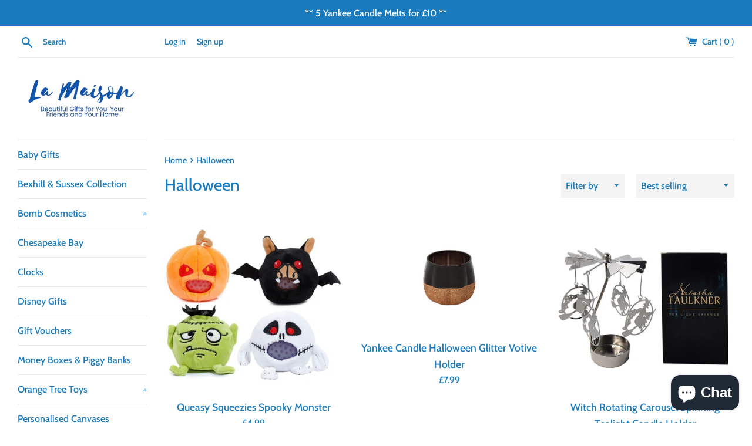

--- FILE ---
content_type: text/javascript
request_url: https://bexhillgiftshop.com/cdn/shop/t/18/assets/booster.js?v=66510789310081502711610638858
body_size: 11803
content:
(function(Q,Y){typeof window[function(){var A="s",B="rt",g="expo";return g+B+A}()]=="object"&&typeof window.module!="undefined"?window.module.exports=Y():typeof window.define=="function"&&window.define[function(){var P_="d",z="m",h="a";return h+z+P_}()]?window[function(){var t="fine",j="e",n="d";return n+j+t}()](Y):Q[function(){var d="t",V="Me",P="ba";return P+V+d}()]=Y()})(this,function(){(function(){var Ig="ict",j8="r",Mw="use st";return Mw+j8+Ig})();function Q(){return Sv[function(){var R="ix",BH="ef",p="r",g="urlP";return g+p+BH+R}()]+Sv.baEvsUrl}function Y(Q2){return Object.keys(Q2)[function(){var Aq="h",Hk="gt",vm="len";return vm+Hk+Aq}()]===0}function n(){return(Sv[function(){var Vh="n",hG="Beaco",Qn="use";return Qn+hG+Vh}()]||Sv.applyNow)&&Y(Sv[function(){var vr="s",rI="ader",p="e",O="h";return O+p+rI+vr}()])&&kk&&function(){var P9="fined",L5="unde";return L5+P9}()!=typeof window.navigator.sendBeacon&&!Sv.withCredentials}function x(){for(var Q2;Q2=i[function(){var r="t",a="f",_="shi";return _+a+r}()]();)Q2();pg=!0}function S(Q2){pg?Q2():i[function(){var NR="h",D3="pus";return D3+NR}()](Q2)}function k(Q2,Y2){var n2=Q2.matches||Q2[function(){var Hj="tor",ko="sSelec",O="tche",o="ma";return o+O+ko+Hj}()]||Q2.mozMatchesSelector||Q2.msMatchesSelector||Q2.oMatchesSelector||Q2[function(){var tI="or",z="tchesSelect",X="ebkitMa",T="w";return T+X+z+tI}()];return n2?n2.apply(Q2,[Y2]):(vT[function(){var u="g",K5="o",Hg="l";return Hg+K5+u}()]("Unable to match"),!1)}function H(Q2){var Y2=[];for(window[function(){var Z="q";return Z}()]=0;window[function(){var ff="q";return ff}()]<Q2[function(){var P="s",fE="m",hk="te",A5="i";return A5+hk+fE+P}()][function(){var e="ngth",y="le";return y+e}()];window.q++){var n2=Q2[function(){var X="s",wa="m",R="te",L="i";return L+R+wa+X}()][window.q];Y2[function(){var uM="h",A="pus";return A+uM}()]({id:n2[function(){var ZL="d",W="i";return W+ZL}()],properties:n2.properties,quantity:n2.quantity,variant_id:n2.variant_id,product_id:n2.product_id,final_price:n2[function(){var ci="e",dP="c",l="ri",LV="inal_p",r="f";return r+LV+l+dP+ci}()],image:n2[function(){var Da="age",VN="im";return VN+Da}()],handle:n2.handle,title:n2[function(){var HT="e",o="l",Y3="t",Xx="i",K="t";return K+Xx+Y3+o+HT}()]})}return{token:Q2[function(){var m="n",R="e",iN="ok",T="t";return T+iN+R+m}()],total_price:Q2.total_price,items:Y2,currency:Q2[function(){var L5="ency",dk="urr",TB="c";return TB+dk+L5}()]}}function $(Q2){vT[function(){var X="g",z="o",y$="l";return y$+z+X}()](Q2),Q2[function(){var p="l",TR="_ur";return TR+p}()][function(){var A="Of",tS="x",Cf="inde";return Cf+tS+A}()](function(){var Ml="/add",B="/cart";return B+Ml}())>=0?vT.getCartData(function(Q3){vT[function(){var e0="g",L="o",e="l";return e+L+e0}()](Q3),vT.setCartAttributes(!0,Q3)}):vT[function(){var g="tes",oa="rtAttribu",r="setCa";return r+oa+g}()](!0,Q2[function(){var h4="e",X$="ons",Nx="sp",H1="e",e="r";return e+H1+Nx+X$+h4}()])}function c(){try{var Q2=XMLHttpRequest[function(){var n5="e",e="typ",i9="proto";return i9+e+n5}()][function(){var wo="n",P="pe",E3="o";return E3+P+wo}()];XMLHttpRequest[function(){var J7="type",X="proto";return X+J7}()][function(){var tR="n",h="ope";return h+tR}()]=function(){this.addEventListener("load",function(){this._url&&this[function(){var S9="l",xk="_ur";return xk+S9}()].search(/cart.*js/)>=0&&function(){var W6="T",o="E",Wf="G";return Wf+o+W6}()!=this[function(){var av="d",y9="tho",_="_me";return _+y9+av}()]&&(vT[function(){var p="g",c0="o",W="l";return W+c0+p}()](function(){var Su="ats not a get request",u="its a cart endpoint th";return u+Su}()),$(this))}),Q2[function(){var jH="y",Z="pl",ik="p",tC="a";return tC+ik+Z+jH}()](this,arguments)}}catch(Y2){vT.log(Y2),vT[function(){var O="g",XG="o",Sm="l";return Sm+XG+O}()](function(){var X="art",E9="ajax c",Xl="ror catching ",$I="er";return $I+Xl+E9+X}())}}function v(Q2){(function(){var ul="ve",o="ti",cs="c",K$="tera",O="in";return O+K$+cs+o+ul})()===document.readyState||document[function(){var F5="te",lV="Sta",Ue="eady",m="r";return m+Ue+lV+F5}()]==="complete"?Q2():document.addEventListener(function(){var R="d",X="e",W="ntentLoad",sQ="o",MF="C",h="DOM";return h+MF+sQ+W+X+R}(),Q2)}function N(){return"xxxxxxxxxxxx4xxxyxxxxxxxxxxxxxxx".replace(/[xy]/g,function(Q2){var Y2=16*Math.random()|0;return(function(){var _="x";return _}()==Q2?Y2:3&Y2|8).toString(16)})+Math[function(){var V7="r",ec="loo",W="f";return W+ec+V7}()](Date[function(){var u="w",Z6="o",m="n";return m+Z6+u}()]()).toString()}function f(){Sv.cookies&&kk&&vT[function(){var vE="kie",p3="oo",J8="setC";return J8+p3+vE}()]("baMet_baEvs",window.JSON[function(){var XM="ify",Dg="g",Qj="strin";return Qj+Dg+XM}()](d),1)}function q(){var Q2=document.querySelector("meta[name=csrf-token]");return Q2&&Q2[function(){var K="nt",y="te",L="on",QH="c";return QH+L+y+K}()]}function F(){var Q2=document.querySelector(function(){var gG="ram]",L="csrf-pa",m="meta[name=";return m+L+gG}());return Q2&&Q2.content}function $b(Q2){var Y2=q();Y2&&Q2[function(){var dF="er",Z="ad",XZ="e",FgR="equestH",Qk="setR";return Qk+FgR+XZ+Z+dF}()]("X-CSRF-Token",Y2)}function D7(Q2){var Y2=Q2;return Y2[function(){var O="n",zX="ommo",Of="c";return Of+zX+O}()]=window[function(){var K="ps",DO="p",h6="A",C="ster",_="Boo";return _+C+h6+DO+K}()].common,Y2}function G(Y2){S(function(){vT.sendRequest(Q(),D7(Y2),function(){for(var Q2=0;Q2<d[function(){var sP="th",wu="ng",K="le";return K+wu+sP}()];Q2++)if(d[Q2].id==Y2.id){d[function(){var _="e",y="c",M2="pli",zV="s";return zV+M2+y+_}()](Q2,1);break}f()})})}function k9(Y2){S(function(){var n2=D7(Y2),x2=F(),S2=q();x2&&S2&&(n2[x2]=S2),window[function(){var z="tor",aG="aviga",Xv="n";return Xv+aG+z}()].sendBeacon(Q(),window.JSON.stringify(n2))})}function I(Q2){n()?k9(Q2):(d[function(){var rQ="h",y="s",C="pu";return C+y+rQ}()](Q2),f(),setTimeout(function(){G(Q2)},1e3))}function j(){return window.location.pathname}function M(Q2){return Q2&&Q2[function(){var EP="th",mY="leng";return mY+EP}()]>0?Q2:null}function OY(Q2){for(var Y2 in Q2)Q2.hasOwnProperty(Y2)&&Q2[Y2]===null&&delete Q2[Y2];return Q2}function U(Q2){var Y2=Q2.target;return OY({tag:Y2.tagName[function(){var Y22="rCase",p="toLowe";return p+Y22}()](),id:M(Y2[function(){var Lh="d",m="i";return m+Lh}()]),class:M(Y2.className),page:j()})}function f8(){b=vT[function(){var KO="itId",oG="getVis";return oG+KO}()]();var Q2=new Date,Y2=new Date,n2=2;Y2.setUTCHours(23,59,59,59);var x2=(Y2-Q2)/1e3,S2=x2/60;return(S2>V||x2<n2)&&(S2=V),(!b||x2<n2)&&(b=N()),vT.setCookie("baMet_visit",b,S2),b}function yC(){if(pg=!1,b=f8(),w=vT.getVisitorId(),D=vT.getCookie(function(){var X="y",h="l",z="_app",j3="et",hz="baM";return hz+j3+z+h+X}()),Sv.cookies===!1||Sv[function(){var Zw="sits",g="plyVi",YI="ap";return YI+g+Zw}()]===!1)vT.log(function(){var _="bled",nH=" disa",nc="g",FS="isit applyin",sQ="V";return sQ+FS+nc+nH+_}()),x();else if(b&&w&&!D)vT[function(){var p="g",T="o",R="l";return R+T+p}()](function(){var XR="sit",uZ="ive vi",X5="Act";return X5+uZ+XR}()),x();else if(vT.getCookie("baMet_visit")){vT[function(){var ra="g",kg="o",Zt="l";return Zt+kg+ra}()]("Visit started"),w||(w=N(),window.localStorage.setItem("baMet_visitor",w));var Q2=new Date,Y2=Q2[function(){var dU="g",l="trin",Mn="S",IC="toISO";return IC+Mn+l+dU}()]().slice(0,10),n2={shop_id:window.BoosterApps.common[function(){var $3="hop",P="s";return P+$3}()].id,name:function(){var L9="t",g1="te_visi",ZL="crea";return ZL+g1+L9}(),params:{user_agent:navigator[function(){var C="nt",K="erAge",a="us";return a+K+C}()],landing_page:window[function(){var GO="ion",cN="locat";return cN+GO}()].href,screen_width:window.screen[function(){var r="th",bz="id",eh="w";return eh+bz+r}()],screen_height:window.screen.height},timestamp:window.parseInt(Q2[function(){var Z5="Time",Ce="t",Nl="e",mY="g";return mY+Nl+Ce+Z5}()]()),date:Y2,hour:Q2[function(){var IE="ours",y="tUTCH",Xb="ge";return Xb+y+IE}()](),id:N(),visit_token:b,visitor_token:w,app:function(){var _K="a",FL="b";return FL+_K}()};for(var S2 in document.referrer.length>0&&(n2.referrer=document[function(){var K5="r",Va="ferre",cc="re";return cc+Va+K5}()]),Sv.visitParams)Sv.visitParams.hasOwnProperty(S2)&&(n2[S2]=Sv[function(){var ri="s",B9="am",Bh="Par",NP="visit";return NP+Bh+B9+ri}()][S2]);vT[function(){var oP="g",nv="o",MV="l";return MV+nv+oP}()](n2),window.BoosterApps[function(){var G6="ed",cE="bl",NT="_ena",_t="sessions";return _t+NT+cE+G6}()]&&I(n2),vT.destroyCookie(function(){var Oz="ly",tZ="app",Gi="t_",yp="baMe";return yp+Gi+tZ+Oz}()),x()}else vT.log("baCookies disabled"),x()}var E={set:function(Q2,Y2,n2,x2){var S2="",k2="";if(n2){var H2=new Date;H2.setTime(H2[function(){var eP="Time",s2="et",a="g";return a+s2+eP}()]()+60*n2*1e3),S2=function(){var oF="=",uo="s",L="e",ZU="pir",xl="; ex";return xl+ZU+L+uo+oF}()+H2.toGMTString()}x2&&(k2="; domain="+x2),document[function(){var B="ie",ax="cook";return ax+B}()]=Q2+function(){var C5="=";return C5}()+window.escape(Y2)+S2+k2+function(){var R="/",xL="ath=",dl="; p";return dl+xL+R}()},get:function(Q2){var Y2,n2,x2=Q2+function(){var pm="=";return pm}(),S2=document[function(){var l="kie",Jv="o",Er="o",u="c";return u+Er+Jv+l}()].split(";");for(Y2=0;Y2<S2.length;Y2++){for(n2=S2[Y2];n2[function(){var y="At",T="char";return T+y}()](0)===" ";)n2=n2.substring(1,n2.length);if(n2[function(){var ms="f",g="xO",C="inde";return C+g+ms}()](x2)===0)return unescape(n2[function(){var OC="ng",ci="ri",P="st",B="ub",i_="s";return i_+B+P+ci+OC}()](x2[function(){var Hz="h",xQ="engt",wJ="l";return wJ+xQ+Hz}()],n2[function(){var K="h",bG="gt",p$="len";return p$+bG+K}()]))}return null}},Sv={urlPrefix:"",visitsUrl:"https://u0altfd679.execute-api.us-west-2.amazonaws.com/prod/api/appstats",baEvsUrl:"https://u0altfd679.execute-api.us-west-2.amazonaws.com/prod/api/appstats",page:null,useBeacon:!0,startOnReady:!0,applyVisits:!0,cookies:!0,cookieDomain:null,headers:{},visitParams:{},withCredentials:!1},vT=window[function(){var Sr="Met",vl="a",W="b";return W+vl+Sr}()]||{};vT.configure=function(Q2){for(var Y2 in Q2)Q2[function(){var o="rty",y="pe",O="wnPro",g="hasO";return g+O+y+o}()](Y2)&&(Sv[Y2]=Q2[Y2])},vT.configure(vT);var b,w,D,J=window[function(){var m="ry",Mj="ue",z="jQ";return z+Mj+m}()]||window.Zepto||window[function(){var h="$";return h}()],V=30,s=1*(12*(1*31361+23231)+28004)+368092,pg=!1,i=[],kk=function(){var wh="d",AA="efine",uW="und";return uW+AA+wh}()!=typeof window[function(){var pS="SON",l="J";return l+pS}()]&&typeof window.JSON[function(){var L="gify",O="n",X3="stri";return X3+O+L}()]!="undefined",d=[];vT[function(){var xg="e",r="oki",h$="setCo";return h$+r+xg}()]=function(Q2,Y2,n2){E.set(Q2,Y2,n2,Sv[function(){var tB="main",BX="Do",p="okie",o4="co";return o4+p+BX+tB}()]||Sv[function(){var yH="ain",_="dom";return _+yH}()])},vT[function(){var QQ="e",A="ooki",y="getC";return y+A+QQ}()]=function(Q2){return E.get(Q2)},vT[function(){var p="e",X="oyCooki",oB="destr";return oB+X+p}()]=function(Q2){E[function(){var pT="t",v3="e",o="s";return o+v3+pT}()](Q2,"",-1)},vT[function(){var IR="g",_="o",Yv="l";return Yv+_+IR}()]=function(Q2){vT.getCookie(function(){var mA="_debug",JF="t",h2="baMe";return h2+JF+mA}())&&window[function(){var sB="ole",Xg="cons";return Xg+sB}()].log(Q2)},vT.onBaEv=function(Q2,Y2,n2){document.addEventListener(Q2,function(Q3){k(Q3[function(){var z_="get",agh="r",Rb="ta";return Rb+agh+z_}()],Y2)&&n2(Q3)})},vT.sendRequest=function(Q2,Y2,n2){try{if(kk)if(J&&function(){var wl="ction",m2="un",J7="f";return J7+m2+wl}()==typeof J.ajax)J.ajax({type:function(){var Z="T",d0="S",MG="PO";return MG+d0+Z}(),url:Q2,data:window.JSON.stringify(Y2),contentType:function(){var Yp="-8",Xa="=utf",xd="json; charset",o="n/",$A="applicatio";return $A+o+xd+Xa+Yp}(),beforeSend:$b,complete:function(Q3){Q3[function(){var g="atus",ET="st";return ET+g}()]==200&&n2(Q3)},headers:Sv[function(){var B="rs",mH="eade",B7="h";return B7+mH+B}()],xhrFields:{withCredentials:Sv.withCredentials}});else{var x2=new XMLHttpRequest;for(var S2 in x2[function(){var pZ="en",jG="p",yb2="o";return yb2+jG+pZ}()](function(){var vQ="T",R="POS";return R+vQ}(),Q2,!0),x2[function(){var FK="ntials",jw="hCrede",K="wit";return K+jw+FK}()]=Sv.withCredentials,x2.setRequestHeader(function(){var YG="ype",qP="ntent-T",P="Co";return P+qP+YG}(),"application/json"),Sv.headers)Sv.headers[function(){var u="roperty",GW="hasOwnP";return GW+u}()](S2)&&x2.setRequestHeader(S2,Sv[function(){var Ho="ers",H5="head";return H5+Ho}()][S2]);x2.onload=function(){x2[function(){var Hb="s",a="u",ab="t",zP="sta";return zP+ab+a+Hb}()]===200&&n2(x2.response)},$b(x2),x2.send(window[function(){var e="N",ra="JSO";return ra+e}()][function(){var KW="fy",wB="ngi",M3="stri";return M3+wB+KW}()](Y2))}}catch(k2){}},vT.getCartData=function(Q2){try{if(kk)if(J&&function(){var P4="on",gh="i",li="funct";return li+gh+P4}()==typeof J.ajax)J.ajax({type:function(){var C="T",Md="E",vY="G";return vY+Md+C}(),url:function(){var td="=1",re="?ba_request",dA="rt.js",cn="/ca";return cn+dA+re+td}(),data:{},dataType:function(){var L0="on",eH="js";return eH+L0}(),complete:function(Y3){Y3.status==200&&(Y3.responseText?Q2(Y3.responseText):Q2(Y3))}});else{var Y2=new XMLHttpRequest;Y2.onreadystatechange=function(){Y2.readyState===4&&Y2[function(){var gH="us",o="t",t="sta";return t+o+gH}()]===200&&Q2(Y2.responseText)},Y2.open("GET",function(){var LR="uest=1",a="q",V$="_re",mh="/cart.js?ba";return mh+V$+a+LR}(),!1),Y2[function(){var VX="d",Qc="n",AE="se";return AE+Qc+VX}()](null)}}catch(n2){}},vT[function(){var u="sId",HN="syncC";return HN+u}()]=function(){var Q2=vT[function(){var Dc="e",wf="oki",LG="o",yF="tC",Ae="ge";return Ae+yF+LG+wf+Dc}()]("baMet_cs_id");return Q2||(Q2=N()),vT[function(){var XK="ie",QM="k",Qc="etCoo",lW="s";return lW+Qc+QM+XK}()]("baMet_cs_id",Q2,1*14996+5164),Q2},vT.getVisitId=vT.getVisitToken=function(){return vT.getCookie("baMet_visit")},vT[function(){var sr="orId",uv="it",Hq="etVis",ct="g";return ct+Hq+uv+sr}()]=vT[function(){var Wi="en",e="ok",zh="VisitorT",dD="get";return dD+zh+e+Wi}()]=function(){return window.localStorage[function(){var fK="m",R="e",LE="tIt",C="ge";return C+LE+R+fK}()](function(){var Bc="r",yN="o",va="isit",yl="baMet_v";return yl+va+yN+Bc}())},vT[function(){var AK="rId",qL="stome",ed="tCu",vo="ge";return vo+ed+qL+AK}()]=function(){return window.localStorage.getItem(function(){var T="d",Oi="i",Bk="customer_",Ly="aMet_",Vf="b";return Vf+Ly+Bk+Oi+T}())},vT.isAdmin=function(){return vT[function(){var mB="okie",XF="o",a="getC";return a+XF+mB}()]("ba_admin")},vT[function(){var MI="et",P="s",fq="e",K="r";return K+fq+P+MI}()]=function(){return vT.destroyCookie("baMet_visit"),window[function(){var tU="rage",QH="Sto",Dt="al",F5="loc";return F5+Dt+QH+tU}()].removeItem(function(){var gz="r",$_="_visito",jk="Met",HC="ba";return HC+jk+$_+gz}()),vT.destroyCookie(function(){var n1="baEvs",o="baMet_";return o+n1}()),vT.destroyCookie("baMet_apply"),!0},vT.debug=function(Q2){return Q2===!1?vT[function(){var Zw="ie",wq="k",d9="Coo",Gb="destroy";return Gb+d9+wq+Zw}()](function(){var nu="_debug",Wa="t",ng="e",ND="baM";return ND+ng+Wa+nu}()):vT.setCookie("baMet_debug","t",3*137265+113805),!0},vT.getBrowserInfo=function(){return{options:[],header:[navigator[function(){var ft$="rm",t3D="atfo",da="pl";return da+t3D+ft$}()],navigator.userAgent,navigator[function(){var L8="on",_r="si",kx="appVer";return kx+_r+L8}()],navigator[function(){var R="or",HV="d",MZ="ven";return MZ+HV+R}()],window[function(){var Nc="a",rx="r",o="ope";return o+rx+Nc}()]],dataos:[{name:function(){var g=" Phone",gT="Windows";return gT+g}(),value:function(){var Ai="ne",CM="o",Dc="dows Ph",LB="Win";return LB+Dc+CM+Ai}(),version:function(){var tE="S",nh="O";return nh+tE}()},{name:"Windows",value:function(){var AP="n",JC="i",_C="W";return _C+JC+AP}(),version:function(){var e$="T",Lv="N";return Lv+e$}()},{name:"iPhone",value:"iPhone",version:function(){var VD="S",eG="O";return eG+VD}()},{name:function(){var WX="d",RJ="iPa";return RJ+WX}(),value:function(){var CW="d",a="iPa";return a+CW}(),version:function(){var VV="S",MM="O";return MM+VV}()},{name:"Android",value:"Android",version:function(){var f$="id",Z="ndro",HA="A";return HA+Z+f$}()},{name:"Mac OS",value:function(){var Bp="c",Bw="a",$c="M";return $c+Bw+Bp}(),version:function(){var t1="X",TS="OS ";return TS+t1}()},{name:function(){var QO="ux",C="n",wQ="Li";return wQ+C+QO}(),value:"Linux",version:"rv"},{name:"Palm",value:function(){var m$="lm",gJ="Pa";return gJ+m$}(),version:function(){var ue="OS",bg="Palm";return bg+ue}()}],databrowser:[{name:"Chrome",value:function(){var Ug="e",T="m",YV="o",B4="r",dT="Ch";return dT+B4+YV+T+Ug}(),version:function(){var Gs="e",l2="hrom",qk="C";return qk+l2+Gs}()},{name:function(){var ri="ox",Ta="ef",G3="r",$0j="i",pv="F";return pv+$0j+G3+Ta+ri}(),value:function(){var B="ox",tc="ef",Id="Fir";return Id+tc+B}(),version:function(){var DJ="x",Kj="fo",Pf="Fire";return Pf+Kj+DJ}()},{name:"Safari",value:"Safari",version:"Version"},{name:function(){var eC="er",SK="lor",tu="net Exp",jB="nter",t="I";return t+jB+tu+SK+eC}(),value:"MSIE",version:"MSIE"},{name:"Opera",value:function(){var aR="ra",tnG="e",Oe="p",Uv="O";return Uv+Oe+tnG+aR}(),version:"Opera"},{name:"BlackBerry",value:function(){var zt="C",R$="D",Np="L",fD="C";return fD+Np+R$+zt}(),version:function(){var xM="C",HF="LD",g5="C";return g5+HF+xM}()},{name:"Mozilla",value:"Mozilla",version:"Mozilla"}],init:function(){var Q2=this.header.join(" ");return{os:this[function(){var HL="tem",ws="hI",wy="matc";return wy+ws+HL}()](Q2,this[function(){var Z6="s",Sk="o",LC="data";return LC+Sk+Z6}()]),browser:this[function(){var SP="tem",aN="atchI",hz="m";return hz+aN+SP}()](Q2,this[function(){var CB="owser",VI="databr";return VI+CB}()]),tz_offset:new Date()[function(){var Zu="fset",j6="oneOf",Ks="getTimez";return Ks+j6+Zu}()]()/60}},matchItem:function(Q2,Y2){var n2,x2,S2,k2=0,H2=0;for(k2=0;k2<Y2.length;k2+=1)if(new window[function(){var wo="Exp",UOp="g",Mm="Re";return Mm+UOp+wo}()](Y2[k2].value,function(){var dx="i";return dx}()).test(Q2)){if(n2=new window.RegExp(Y2[k2][function(){var sI="n",rl="o",uu="rsi",hz="e",e6="v";return e6+hz+uu+rl+sI}()]+"[- /:;]([\\d._]+)","i"),S2="",(x2=Q2[function(){var zp="ch",de="mat";return de+zp}()](n2))&&x2[1]&&(x2=x2[1]),x2)for(x2=x2[function(){var EZ="t",U5="i",TP="spl";return TP+U5+EZ}()](/[._]+/),H2=0;H2<x2[function(){var t$="h",kr="engt",$x="l";return $x+kr+t$}()];H2+=1)S2+=H2===0?x2[H2]+function(){var k8=".";return k8}():x2[H2];else S2=function(){var Ce="0";return Ce}();return Y2[k2].name}return{name:"unknown",version:0}}}.init()},vT[function(){var Mu="y",KR="l",mn="app";return mn+KR+Mu}()]=function(Q2,Y2,n2){try{var x2=new Date,k2=x2.toISOString().slice(0,10),H2={shop_id:window[function(){var ba="Apps",PZ="ooster",MH="B";return MH+PZ+ba}()].common.shop.id,name:Q2,params:Y2||{},timestamp:window[function(){var u$="Int",TW="parse";return TW+u$}()](x2.getTime()),date:k2,hour:x2[function(){var QY="s",pW="CHour",Nq="getUT";return Nq+pW+QY}()](),id:N(),app:n2};S(function(){Sv[function(){var sA="s",iS="e",QF="i",ZT="cook";return ZT+QF+iS+sA}()]&&!vT[function(){var Cj="sitId",$A="getVi";return $A+Cj}()]()&&yC(),S(function(){vT[function(){var ph="g",wZR="o",C="l";return C+wZR+ph}()](H2),H2.visit_token=vT.getVisitId(),H2[function(){var g="n",MB="e",ci="tor_tok",O6="si",xS="vi";return xS+O6+ci+MB+g}()]=vT[function(){var K5="Id",kU="tor",o="getVisi";return o+kU+K5}()](),I(H2)})})}catch($2){vT[function(){var XG="g",F_="o",dJ="l";return dJ+F_+XG}()]($2),vT.log("error applying")}return!0},vT.applyPageView=function(Q2){var Y2=vT.page_hash;if(Q2)for(var n2 in Q2)Q2.hasOwnProperty(n2)&&(Y2[n2]=Q2[n2]);vT[function(){var Ku="y",YQ="l",ZU="p",Ko="p",X7="a";return X7+Ko+ZU+YQ+Ku}()](function(){var Ea="ew",R="vi",WH="page_";return WH+R+Ea}(),Y2,function(){var vq="a",tC="b";return tC+vq}())},vT[function(){var oZ="Clicks",yv="applyApp";return yv+oZ}()]=function(){vT[function(){var IX="aEv",jE="B",hn="on";return hn+jE+IX}()]("click",function(){var V8="andler",J7="-h",t="et",uI=".ba-m";return uI+t+J7+V8}(),function(Q2){try{var Y2=Q2.target,n2=Y2.getAttribute(function(){var Vn="et-name",IK="ba-m",UE="data-";return UE+IK+Vn}());if(n2){var x2=U(Q2),S2=Y2.getAttribute(function(){var B="app",ln="met-",T="data-ba-";return T+ln+B}());if(x2.text=x2.tag=="input"?Y2.value:(Y2.textContent||Y2[function(){var _I="ext",lj="nnerT",HM="i";return HM+lj+_I}()]||Y2.innerHTML).replace(/[\s\r\n]+/g," ").trim(),x2.href=Y2[function(){var jTC="ef",D3="hr";return D3+jTC}()],k2=Y2[function(){var Os="ute",XO="b",tZu="ttri",bP="getA";return bP+tZu+XO+Os}()](function(){var gD="ras",CH="t-ext",F8="data-ba-me";return F8+CH+gD}())){var k2=window.cleanNumbers(window.JSON[function(){var Z="se",_w="par";return _w+Z}()](k2));for(var H2 in k2)k2[function(){var kL="y",fe="nPropert",bn="hasOw";return bn+fe+kL}()](H2)&&(x2[H2]=k2[H2])}vT[function(){var nu="y",Z="pl",gA="ap";return gA+Z+nu}()](n2,x2,S2)}}catch($2){vT.log("applyAppClicks exception"),vT.log($2)}})},vT[function(){var tW="c",okZ="t",V_="lyA",$L="p",g="ap";return g+$L+V_+okZ+tW}()]=function(){vT[function(){var eV="v",LQ="nBaE",OL="o";return OL+LQ+eV}()](function(){var IM="ick",NW="l",a="c";return a+NW+IM}(),function(){var f$="roduct-menu-button-atc, .button-cart, .product-add, .add-to-cart input, .btn-addtocart, [name=add]",ig=".product-form__cart-submit, #AddToCart-product-template, .product-atc-btn, .product-menu-button.p";return ig+f$}(),function(Q2){Date.now();var Y2=Q2.target,n2=U(Q2);n2.text=function(){var nS="ut",W6T="p",MG="in";return MG+W6T+nS}()==n2.tag?Y2.value:(Y2[function(){var lg="ent",VO="xtCont",pf="te";return pf+VO+lg}()]||Y2.innerText||Y2[function(){var Wh="TML",ow="rH",YvK="e",k6="inn";return k6+YvK+ow+Wh}()]).replace(/[\s\r\n]+/g,function(){var Oq=" ";return Oq}()).trim(),n2.href=Y2.href,vT[function(){var MU="ly",nx="p",x_="ap";return x_+nx+MU}()]("atc",n2,function(){var sU="a",Si="b";return Si+sU}())})},vT[function(){var fe="rtData",Me="saveBaCa";return Me+fe}()]=function(Q2){if(kk){var Y2=vT[function(){var M7="a",Fp="tDat",Z="BaCar",A3="get";return A3+Z+Fp+M7}()]();Y2[function(){var P1="h",uV="pus";return uV+P1}()](Q2),window[function(){var HM="orage",Rl="localSt";return Rl+HM}()][function(){var ws="em",AC="t",Sw="tI",OM="se";return OM+Sw+AC+ws}()]("baMet_cartData",window[function(){var vK="ON",o="S",fF="J";return fF+o+vK}()][function(){var Ez="y",nf="gif",O_="strin";return O_+nf+Ez}()](Y2))}},vT.getBaCartData=function(){try{if(window.localStorage[function(){var tk="m",_I="te",RF="getI";return RF+_I+tk}()](function(){var QO="ata",tXP="rtD",lj="baMet_ca";return lj+tXP+QO}())){var Q2=window[function(){var T="nt",JTX="I",Yh="e",UC="pars";return UC+Yh+JTX+T}()](new Date()[function(){var kq="ime",gU="getT";return gU+kq}()]())-2592e5,Y2=window.JSON[function(){var kz="se",R="par";return R+kz}()](window.localStorage[function(){var Dj="m",rn="te",Qm="getI";return Qm+rn+Dj}()]("baMet_cartData")).filter(function(Y3){return window.parseInt(Y3[function(){var jf="s",NL="t";return NL+jf}()])>Q2})[function(){var Ft="rse",BcE="ve",ko="re";return ko+BcE+Ft}()]();return window[function(){var Lq="rage",pO="lSto",au="loca";return au+pO+Lq}()].setItem(function(){var ih="rtData",ML="baMet_ca";return ML+ih}(),window.JSON[function(){var Bs="ify",J8="ing",jg="r",T$="t",B="s";return B+T$+jg+J8+Bs}()](Y2)),Y2}return[]}catch(n2){vT[function(){var I0="g",Ht="o",L3="l";return L3+Ht+I0}()](n2),vT.log(function(){var o="a",MS="g b",EI=" gettin",a="error";return a+EI+MS+o}())}},vT[function(){var a="rt",jy="BaCa",p2="date",Hv="up";return Hv+p2+jy+a}()]=function(Q2){var Y2=vT.getCookie(function(){var Yw="t",kQ="ar",ig="c";return ig+kQ+Yw}()),n2=vT.getCookie("ba_cart_token");window.BoosterApps[function(){var kN="on",XN="comm";return XN+kN}()][function(){var ZG="sion",ki="r",TJ="_conve",KI="a",dp="b",DI="has_";return DI+dp+KI+TJ+ki+ZG}()]&&(Y2!=n2||Q2)&&window.ba_preview_mode!=1&&(vT[function(){var F2="ookie",rq="setC";return rq+F2}()](function(){var Ot="token",Fx="a_cart_",kD="b";return kD+Fx+Ot}(),Y2,1*(1*(5*(1*338+4)+91)+560)+519),vT.apply(function(){var kZ="rt",_6="_ca",AS="e",_p="updat";return _p+AS+_6+kZ}(),{},"global"),vT[function(){var Gc="g",R="o",T="l";return T+R+Gc}()]("cart token changed -posting to the API from here"))},vT[function(){var B="rtDb",Xn="Ca",t="updateBa";return t+Xn+B}()]=function(Q2){if(window[function(){var OJ="ps",KD="Ap",pM="ster",lG="Boo";return lG+pM+KD+OJ}()][function(){var Di="te_cart",h5="can_upda";return h5+Di}()]==1){var Y2=vT.getCookie(function(){var C="t",qP="car";return qP+C}()),n2=vT[function(){var ZB="kie",nV="oo",yc="etC",lo="g";return lo+yc+nV+ZB}()]("ba_cart_token"),x2=window[function(){var qz="orage",Z="localSt";return Z+qz}()][function(){var t$="em",YC="t",iK="getI";return iK+YC+t$}()](function(){var Ke="t",R="_car",iW="st",sJ="ate",hc="baMet_l";return hc+sJ+iW+R+Ke}()),S2=window[function(){var Nl="e",Fp="ag",hB="tor",O_="localS";return O_+hB+Fp+Nl}()].getItem(function(){var EN="cart",uV="ced_",OT="baMsg_syn";return OT+uV+EN}()),k2=Q2;if(k2==0&&(x2==S2&&Y2==n2||(k2=!0)),k2&&window.ba_preview_mode!=1){if(!Y2)return void(n2&&(vT[function(){var sH="g",nJ="o",xO="l";return xO+nJ+sH}()](function(){var B$="t uid",Kt="en removed - remove car",o="e",bi="cart token has b";return bi+o+Kt+B$}()),vT[function(){var Ol="Cookie",Ua="roy",ty="dest";return ty+Ua+Ol}()](function(){var y4="d",Li="i",PC="et_cs_",MV="aM",am="b";return am+MV+PC+Li+y4}()),vT[function(){var v9="okie",p3="Co",du="destroy";return du+p3+v9}()]("ba_cart_token")));vT[function(){var Dm="e",lc="Cooki",Ji="et",$m="s";return $m+Ji+lc+Dm}()](function(){var oP="ken",_a="cart_to",MS="ba_";return MS+_a+oP}(),Y2,9*(1*1780+360)+900);var H2=vT.syncCsId();vT[function(){var Tt="g",SG="o",X5="l";return X5+SG+Tt}()](function(){var kL="ere",NJ="date cart id h",ml="set and up";return ml+NJ+kL}());var $2=window.JSON[function(){var zp="e",qd="rs",tb="a",Bi="p";return Bi+tb+qd+zp}()](x2);if($2[function(){var Rq="n",dS="e",Bz="ok",Uf="t";return Uf+Bz+dS+Rq}()]!=Y2)var c2=$2.token;else c2="";var v2={action_type:"track_cart",cart_json:$2,visit_token:vT[function(){var V7="isitId",bW="getV";return bW+V7}()](),visitor_token:vT[function(){var PH="en",hE="itorTok",$F="getVis";return $F+hE+PH}()](),cart_uid:H2,old_uid:c2};vT.sendRequest(window.BoosterApps[function(){var di="url",j6="_",bh="p",Lx="_ap",iY="cs";return iY+Lx+bh+j6+di}()],v2,function(){vT[function(){var H1="g",x3="o",Rz="l";return Rz+x3+H1}()]("posted to app url"),window[function(){var eA="orage",df="lSt",VS="ca",go="lo";return go+VS+df+eA}()][function(){var Qp="m",D1="tIte",B1="se";return B1+D1+Qp}()](function(){var xB="d_cart",CV="e",AE="c",VJ="g_syn",Qr6="s",e$="baM";return e$+Qr6+VJ+AE+CV+xB}(),x2)}),vT[function(){var ja="g",lm="o",_q="l";return _q+lm+ja}()]("cart token changed -posting to the API from here")}}},vT.setCartAttributes=function(Q2,Y2){try{vT[function(){var KD="g",HU="o",Km="l";return Km+HU+KD}()]("setting cart attributes");var n2=window.localStorage.getItem(function(){var EE="ion_data",QB="ba_convers";return QB+EE}());if(Q2){vT.log("set cart attributes identified ajax cart update"),vT.log(Y2);var x2=H(window[function(){var iW="N",o="SO",kE="J";return kE+o+iW}()][function(){var eR="e",SW="s",SR="par";return SR+SW+eR}()](Y2))}else x2=H(window.BoosterApps[function(){var Yc="n",Hw="mo",Tt="com";return Tt+Hw+Yc}()].cart);window.localStorage.setItem(function(){var tv="art",JT="est_c",E6="baMet_lat";return E6+JT+tv}(),window[function(){var xE="ON",du="S",C8="J";return C8+du+xE}()].stringify(x2));var S2=x2.items;if(window[function(){var go="ps",L2="sterAp",Z0="o",Z="Bo";return Z+Z0+L2+go}()].cs_app_url)return vT[function(){var f9="g",QG="o",O8="l";return O8+QG+f9}()](function(){var o="save to db",Ra="ate ",VjZ="d",jP="cart up";return jP+VjZ+Ra+o}()),void vT[function(){var $h="BaCartDb",D5="ate",E4="upd";return E4+D5+$h}()](Q2);var k2=vT[function(){var yu="ata",Kt="BaCartD",O5="et",fY="g";return fY+O5+Kt+yu}()](),$2={visit_token:vT.getVisitId(),visitor_token:vT[function(){var t$="Token",W7="Visitor",GP="get";return GP+W7+t$}()](),items:[],cart_token:vT[function(){var B9="e",C="ki",Q7="tCoo",uq="ge";return uq+Q7+C+B9}()]("cart")};for(window.q=0;window[function(){var mg="q";return mg}()]<S2[function(){var UD="h",z$="engt",Ro="l";return Ro+z$+UD}()];window.q++){var c2=S2[window[function(){var kz="q";return kz}()]];if(c2){var v2=k2.find(function(Q3){return Q3.id==c2.id});v2&&(c2[function(){var fN="ta",y8="version_da",qH="a_con",uk="b";return uk+qH+y8+fN}()]=v2,$2.items.push(v2),window.BoosterApps.common[function(){var _7="ersion",IF="_ba_conv",Xk="has";return Xk+IF+_7}()]=!0)}}var N2=window.JSON[function(){var qQ="y",p9="ngif",u5="i",$l="str";return $l+u5+p9+qQ}()]($2);window.BoosterApps[function(){var S8="on",km="comm";return km+S8}()].ba_conversion_data=$2,n2!=N2||window.BoosterApps[function(){var Sz="mon",H6="m",Sk="co";return Sk+H6+Sz}()].ba_conversion_data&&function(){var M3="rt",elX="a",rA="c";return rA+elX+M3}()==window[function(){var FVW="erApps",TF="Boost";return TF+FVW}()].common[function(){var AN="te",mb="mpla",eq="te";return eq+mb+AN}()]?(vT.log(function(){var Um="data",_d="ersion_",wC="aving ba_conv",LL="s";return LL+wC+_d+Um}()),window[function(){var XH="age",T="alStor",HI="c",DH="lo";return DH+HI+T+XH}()][function(){var Te="em",VW="tIt",Qe="se";return Qe+VW+Te}()]("ba_conversion_data",N2),vT[function(){var TZ="art",qG="C",zS="pdateBa",$f="u";return $f+zS+qG+TZ}()](!0)):vT.updateBaCart(!1)}catch(f2){vT[function(){var lT="g",ci="o",qB="l";return qB+ci+lT}()]("setCartAttributes exception"),vT.log(f2)}},vT.applyAll=function(){document[function(){var lJ="rrer",Qd="refe";return Qd+lJ}()][function(){var Z6="f",_5="dexO",nf="in";return nf+_5+Z6}()](function(){var b9="/",xq="n/shops",BT="/admi";return BT+xq+b9}())>0&&vT.setCookie("ba_admin",1,s),vT[function(){var Yu="tes",Yg="ribu",hh="etCartAtt",Eg="s";return Eg+hh+Yg+Yu}()](!1,{}),vT.applyAppClicks()};try{d=window[function(){var uj="N",vK="JSO";return vK+uj}()].parse(vT[function(){var Br="kie",QP="oo",D6="tC",wp="ge";return wp+D6+QP+Br}()]("baMet_baEvs")||function(){var vV="]",rs="[";return rs+vV}())}catch(RY){}for(var yb=0;yb<d.length;yb++)G(d[yb]);return c(),vT[function(){var h9="t",wE="tar",Gs="s";return Gs+wE+h9}()]=function(){yC(),vT[function(){var Z="rt",gq="sta";return gq+Z}()]=function(){},window.BoosterApps.sessions_enabled&&(vT[function(){var DQ="ew",QK="i",W5="ageV",NSp="P",J2="ply",mY="ap";return mY+J2+NSp+W5+QK+DQ}()](),window[function(){var pr="erApps",EO="Boost";return EO+pr}()][function(){var Pw="on",Cq="m",pP="com";return pP+Cq+Pw}()][function(){var $T="er",yx="m",o8="custo";return o8+yx+$T}()]&&!window[function(){var _i="Met",sB="ba";return sB+_i}()].getCustomerId()&&(vT.apply("sync_customer",{},"ba"),window[function(){var Kf="age",M0="r",wR="ocalSto",Jb="l";return Jb+wR+M0+Kf}()][function(){var TD="m",Xp="te",N3="setI";return N3+Xp+TD}()](function(){var ZW="tomer_id",ce="baMet_cus";return ce+ZW}(),window[function(){var Q8="rApps",dz="Booste";return dz+Q8}()][function(){var Msp="on",_x="comm";return _x+Msp}()].customer[function(){var $k="d",XE="i";return XE+$k}()])))},v(function(){Sv.startOnReady&&vT.start()}),vT[function(){var C="_hash",lS8="page";return lS8+C}()]={url:window[function(){var e9="tion",C9="loca";return C9+e9}()].href,page:j(),template:window[function(){var Fb="pps",Eh="terA",R="Boos";return R+Eh+Fb}()].common.template},vT}),window.baMet.applyAll();
//# sourceMappingURL=/cdn/shop/t/18/assets/booster.js.map?v=66510789310081502711610638858
